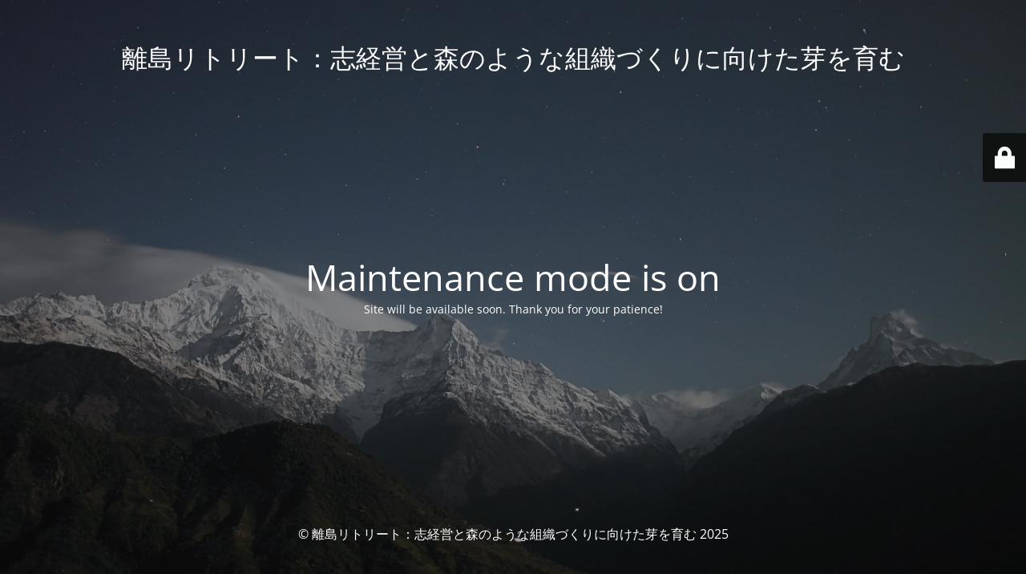

--- FILE ---
content_type: text/html; charset=UTF-8
request_url: https://one-family222.com/work-cat/other/
body_size: 2068
content:
<!DOCTYPE html>
<html dir="ltr" lang="ja"
	prefix="og: https://ogp.me/ns#" >
<head>
	<meta charset="UTF-8" />
	<link media="all" href="https://one-family222.com/admin/wp-content/cache/autoptimize/css/autoptimize_f731a7bb8b4862a4e921112334c2eb2c.css" rel="stylesheet" /><title>Site is undergoing maintenance</title>	<link rel="icon" href="https://one-family222.com/admin/wp-content/uploads/2022/06/cropped-fav-32x32.png" sizes="32x32" />
<link rel="icon" href="https://one-family222.com/admin/wp-content/uploads/2022/06/cropped-fav-192x192.png" sizes="192x192" />
<link rel="apple-touch-icon" href="https://one-family222.com/admin/wp-content/uploads/2022/06/cropped-fav-180x180.png" />
<meta name="msapplication-TileImage" content="https://one-family222.com/admin/wp-content/uploads/2022/06/cropped-fav-270x270.png" />
	<meta name="viewport" content="width=device-width, maximum-scale=1, initial-scale=1, minimum-scale=1">
	<meta name="description" content="株式会社ONE-familyは、離島リトリートを通じてパーパス（志）経営と森のような組織づくりを推進します。100年先を見据えた企業・社会づくりのビジョンを持ち、理念の浸透から組織のフォローアップまでの全面サポートを提供します。"/>
	<meta http-equiv="X-UA-Compatible" content="" />
	<meta property="og:site_name" content="離島リトリート：志経営と森のような組織づくりに向けた芽を育む - 株式会社ONE-familyは、離島リトリートを通じてパーパス（志）経営と森のような組織づくりを推進します。100年先を見据えた企業・社会づくりのビジョンを持ち、理念の浸透から組織のフォローアップまでの全面サポートを提供します。"/>
	<meta property="og:title" content="Site is undergoing maintenance"/>
	<meta property="og:type" content="Maintenance"/>
	<meta property="og:url" content="https://one-family222.com/admin"/>
	<meta property="og:description" content="Site will be available soon. Thank you for your patience!"/>
		<link rel="profile" href="http://gmpg.org/xfn/11" />
	<link rel="pingback" href="https://one-family222.com/admin/xmlrpc.php" />
	

    
    <!--[if IE]><script type="text/javascript" src="https://one-family222.com/admin/wp-content/plugins/maintenance/load/js/jquery.backstretch.min.js"></script><![endif]--><link rel="stylesheet" href="https://fonts.bunny.net/css?family=Open%20Sans:300,300italic,regular,italic,600,600italic,700,700italic,800,800italic:Latin"></head>

<body class="maintenance">

<div class="main-container">
	<div class="preloader"><i class="fi-widget" aria-hidden="true"></i></div>	<div id="wrapper">
		<div class="center logotype">
			<header>
				<div class="logo-box istext" rel="home"><h1 class="site-title">離島リトリート：志経営と森のような組織づくりに向けた芽を育む</h1></div>			</header>
		</div>
		<div id="content" class="site-content">
			<div class="center">
                <h2 class="heading font-center" style="font-weight:normal;font-style:Latin">Maintenance mode is on</h2><div class="description" style="font-weight:normal;font-style:Latin"><p>Site will be available soon. Thank you for your patience!</p>
</div>			</div>
		</div>
	</div> <!-- end wrapper -->
	<footer>
		<div class="center">
			<div style="font-weight:normal;font-style:Latin">&copy; 離島リトリート：志経営と森のような組織づくりに向けた芽を育む 2025</div>		</div>
	</footer>
					<picture class="bg-img">
						<img class="skip-lazy" src="https://one-family222.com/admin/wp-content/uploads/2025/11/mt-sample-background.jpg">
		</picture>
	</div>

	<div class="login-form-container">
		<input type="hidden" id="mtnc_login_check" name="mtnc_login_check" value="6e9ca4fa8e" /><input type="hidden" name="_wp_http_referer" value="/work-cat/other/" /><form id="login-form" class="login-form" method="post"><label>ユーザーログイン</label><span class="login-error"></span><span class="licon user-icon"><input type="text" name="log" id="log" value="" size="20" class="input username" placeholder="ユーザー名" /></span><span class="picon pass-icon"><input type="password" name="pwd" id="login_password" value="" size="20" class="input password" placeholder="パスワード" /></span><a class="lost-pass" href="https://one-family222.com/admin/wp-login.php?action=lostpassword">パスワード紛失</a><input type="submit" class="button" name="submit" id="submit" value="ログイン" /><input type="hidden" name="is_custom_login" value="1" /><input type="hidden" id="mtnc_login_check" name="mtnc_login_check" value="6e9ca4fa8e" /><input type="hidden" name="_wp_http_referer" value="/work-cat/other/" /></form>		    <div id="btn-open-login-form" class="btn-open-login-form">
        <i class="fi-lock"></i>

    </div>
    <div id="btn-sound" class="btn-open-login-form sound">
        <i id="value_botton" class="fa fa-volume-off" aria-hidden="true"></i>
    </div>
    	</div>
<script type="text/javascript" async='async' src="https://one-family222.com/admin/wp-includes/js/jquery/jquery.min.js?ver=3.7.1" id="jquery-core-js"></script>

<script type="text/javascript" id="_frontend-js-extra">
/* <![CDATA[ */
var mtnc_front_options = {"body_bg":"https://one-family222.com/admin/wp-content/uploads/2025/11/mt-sample-background.jpg","gallery_array":[],"blur_intensity":"5","font_link":["Open Sans:300,300italic,regular,italic,600,600italic,700,700italic,800,800italic:Latin"]};
//# sourceURL=_frontend-js-extra
/* ]]> */
</script>


<script defer src="https://one-family222.com/admin/wp-content/cache/autoptimize/js/autoptimize_7deee062e4ae86644a123d5382bae13a.js"></script></body>
</html>